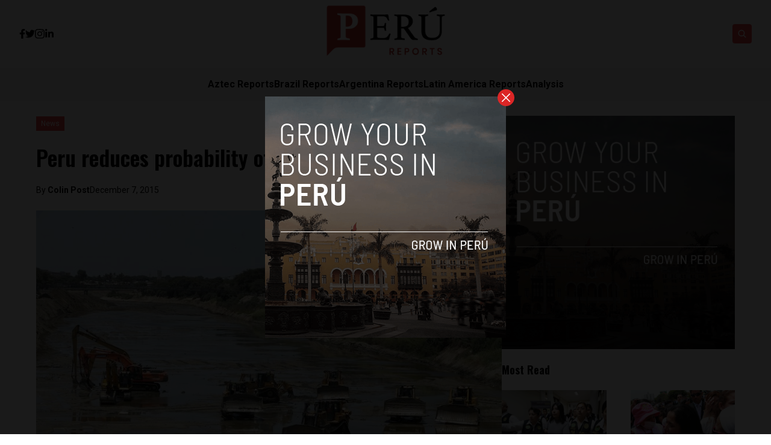

--- FILE ---
content_type: text/html; charset=UTF-8
request_url: http://ec2-34-214-86-224.us-west-2.compute.amazonaws.com/peru-reduces-probability-of-strong-el-nino-in-2016/2853/
body_size: 14178
content:


<!DOCTYPE html>
<html lang="en">
<head>
  <meta charset="UTF-8">
  <meta http-equiv="X-UA-Compatible" content="IE=edge">
  <meta name="viewport" content="width=device-width, initial-scale=1.0">
  <link rel="icon" type="image/png" href="http://ec2-34-214-86-224.us-west-2.compute.amazonaws.com/wp-content/themes/reports/assets/images/favicon.png">
  <link rel="stylesheet" href="http://ec2-34-214-86-224.us-west-2.compute.amazonaws.com/wp-content/themes/reports/assets/css/tailwindstyle.css">
  <!-- <script src="https://cdn.tailwindcss.com"></script> -->
  <link rel="preconnect" href="https://fonts.googleapis.com">
  <link rel="preconnect" href="https://fonts.gstatic.com" crossorigin>
  <link rel="stylesheet" href="http://ec2-34-214-86-224.us-west-2.compute.amazonaws.com/wp-content/themes/reports/assets/css/main.css">
  <title>Peru reduces probability of strong El Niño in 2016</title>
  
  <!-- Google Tag Manager -->

      <script>(function(w,d,s,l,i){w[l]=w[l]||[];w[l].push({'gtm.start':
    new Date().getTime(),event:'gtm.js'});var f=d.getElementsByTagName(s)[0],
    j=d.createElement(s),dl=l!='dataLayer'?'&l='+l:'';j.async=true;j.src=
    'https://www.googletagmanager.com/gtm.js?id='+i+dl;f.parentNode.insertBefore(j,f);
    })(window,document,'script','dataLayer','GTM-TMPQ887');</script>
    <!-- End Google Tag Manager -->

  <meta name='robots' content='index, follow, max-image-preview:large, max-snippet:-1, max-video-preview:-1' />

	<!-- This site is optimized with the Yoast SEO plugin v26.7 - https://yoast.com/wordpress/plugins/seo/ -->
	<meta name="description" content="Peru’s weather institute has reduced the probability of a strong or extraordinary El Niño climate phenomenon after the South American summer." />
	<link rel="canonical" href="https://www.perureports.com/peru-reduces-probability-of-strong-el-nino-in-2016/2853/" />
	<meta property="og:locale" content="en_US" />
	<meta property="og:type" content="article" />
	<meta property="og:title" content="Peru reduces probability of strong El Niño in 2016" />
	<meta property="og:description" content="Peru’s weather institute has reduced the probability of a strong or extraordinary El Niño climate phenomenon after the South American summer." />
	<meta property="og:url" content="https://www.perureports.com/peru-reduces-probability-of-strong-el-nino-in-2016/2853/" />
	<meta property="og:site_name" content="Perú Reports" />
	<meta property="article:published_time" content="2015-12-07T20:57:20+00:00" />
	<meta property="og:image" content="https://www.perureports.com/wp-content/uploads/2015/12/el-nino-peru.jpg" />
	<meta property="og:image:width" content="800" />
	<meta property="og:image:height" content="539" />
	<meta property="og:image:type" content="image/jpeg" />
	<meta name="author" content="Colin Post" />
	<meta name="twitter:card" content="summary_large_image" />
	<meta name="twitter:label1" content="Written by" />
	<meta name="twitter:data1" content="Colin Post" />
	<meta name="twitter:label2" content="Est. reading time" />
	<meta name="twitter:data2" content="1 minute" />
	<script type="application/ld+json" class="yoast-schema-graph">{"@context":"https://schema.org","@graph":[{"@type":"Article","@id":"https://www.perureports.com/peru-reduces-probability-of-strong-el-nino-in-2016/2853/#article","isPartOf":{"@id":"https://www.perureports.com/peru-reduces-probability-of-strong-el-nino-in-2016/2853/"},"author":{"name":"Colin Post","@id":"https://perureports.com/#/schema/person/9a5eba2e35ec4cb41fda8144b5e6b287"},"headline":"Peru reduces probability of strong El Niño in 2016","datePublished":"2015-12-07T20:57:20+00:00","mainEntityOfPage":{"@id":"https://www.perureports.com/peru-reduces-probability-of-strong-el-nino-in-2016/2853/"},"wordCount":304,"commentCount":0,"image":{"@id":"https://www.perureports.com/peru-reduces-probability-of-strong-el-nino-in-2016/2853/#primaryimage"},"thumbnailUrl":"http://ec2-34-214-86-224.us-west-2.compute.amazonaws.com/wp-content/uploads/2015/12/el-nino-peru.jpg","keywords":["El Niño","GDP","National Meteorology and Hydrology Service of Peru (SENAMHI)","Piura","Tumbes","weather"],"articleSection":["News"],"inLanguage":"en-US","potentialAction":[{"@type":"CommentAction","name":"Comment","target":["https://www.perureports.com/peru-reduces-probability-of-strong-el-nino-in-2016/2853/#respond"]}]},{"@type":"WebPage","@id":"https://www.perureports.com/peru-reduces-probability-of-strong-el-nino-in-2016/2853/","url":"https://www.perureports.com/peru-reduces-probability-of-strong-el-nino-in-2016/2853/","name":"Peru reduces probability of strong El Niño in 2016","isPartOf":{"@id":"https://perureports.com/#website"},"primaryImageOfPage":{"@id":"https://www.perureports.com/peru-reduces-probability-of-strong-el-nino-in-2016/2853/#primaryimage"},"image":{"@id":"https://www.perureports.com/peru-reduces-probability-of-strong-el-nino-in-2016/2853/#primaryimage"},"thumbnailUrl":"http://ec2-34-214-86-224.us-west-2.compute.amazonaws.com/wp-content/uploads/2015/12/el-nino-peru.jpg","datePublished":"2015-12-07T20:57:20+00:00","author":{"@id":"https://perureports.com/#/schema/person/9a5eba2e35ec4cb41fda8144b5e6b287"},"description":"Peru’s weather institute has reduced the probability of a strong or extraordinary El Niño climate phenomenon after the South American summer.","breadcrumb":{"@id":"https://www.perureports.com/peru-reduces-probability-of-strong-el-nino-in-2016/2853/#breadcrumb"},"inLanguage":"en-US","potentialAction":[{"@type":"ReadAction","target":["https://www.perureports.com/peru-reduces-probability-of-strong-el-nino-in-2016/2853/"]}]},{"@type":"ImageObject","inLanguage":"en-US","@id":"https://www.perureports.com/peru-reduces-probability-of-strong-el-nino-in-2016/2853/#primaryimage","url":"http://ec2-34-214-86-224.us-west-2.compute.amazonaws.com/wp-content/uploads/2015/12/el-nino-peru.jpg","contentUrl":"http://ec2-34-214-86-224.us-west-2.compute.amazonaws.com/wp-content/uploads/2015/12/el-nino-peru.jpg","width":800,"height":539,"caption":"Photo credit: Andina / Melina Mejia"},{"@type":"BreadcrumbList","@id":"https://www.perureports.com/peru-reduces-probability-of-strong-el-nino-in-2016/2853/#breadcrumb","itemListElement":[{"@type":"ListItem","position":1,"name":"Home","item":"https://perureports.com/"},{"@type":"ListItem","position":2,"name":"Blog","item":"https://perureports.com/blog/"},{"@type":"ListItem","position":3,"name":"Peru reduces probability of strong El Niño in 2016"}]},{"@type":"WebSite","@id":"https://perureports.com/#website","url":"https://perureports.com/","name":"Perú Reports","description":"The largest English news publication in Peru.","potentialAction":[{"@type":"SearchAction","target":{"@type":"EntryPoint","urlTemplate":"https://perureports.com/?s={search_term_string}"},"query-input":{"@type":"PropertyValueSpecification","valueRequired":true,"valueName":"search_term_string"}}],"inLanguage":"en-US"},{"@type":"Person","@id":"https://perureports.com/#/schema/person/9a5eba2e35ec4cb41fda8144b5e6b287","name":"Colin Post","image":{"@type":"ImageObject","inLanguage":"en-US","@id":"https://perureports.com/#/schema/person/image/","url":"https://secure.gravatar.com/avatar/aa7ed68c804d123e2e7d89a650131e4da8b2498c3fb14265fe663f85ec1363fe?s=96&d=blank&r=g","contentUrl":"https://secure.gravatar.com/avatar/aa7ed68c804d123e2e7d89a650131e4da8b2498c3fb14265fe663f85ec1363fe?s=96&d=blank&r=g","caption":"Colin Post"},"url":"http://ec2-34-214-86-224.us-west-2.compute.amazonaws.com/author/colin-post/"}]}</script>
	<!-- / Yoast SEO plugin. -->


<link rel="amphtml" href="http://ec2-34-214-86-224.us-west-2.compute.amazonaws.com/peru-reduces-probability-of-strong-el-nino-in-2016/2853/amp/" /><meta name="generator" content="AMP for WP 1.1.10"/><link rel='dns-prefetch' href='//www.googletagmanager.com' />
<link rel="alternate" type="application/rss+xml" title="Perú Reports &raquo; Peru reduces probability of strong El Niño in 2016 Comments Feed" href="http://ec2-34-214-86-224.us-west-2.compute.amazonaws.com/peru-reduces-probability-of-strong-el-nino-in-2016/2853/feed/" />
<link rel="alternate" title="oEmbed (JSON)" type="application/json+oembed" href="http://ec2-34-214-86-224.us-west-2.compute.amazonaws.com/wp-json/oembed/1.0/embed?url=http%3A%2F%2Fec2-34-214-86-224.us-west-2.compute.amazonaws.com%2Fperu-reduces-probability-of-strong-el-nino-in-2016%2F2853%2F" />
<link rel="alternate" title="oEmbed (XML)" type="text/xml+oembed" href="http://ec2-34-214-86-224.us-west-2.compute.amazonaws.com/wp-json/oembed/1.0/embed?url=http%3A%2F%2Fec2-34-214-86-224.us-west-2.compute.amazonaws.com%2Fperu-reduces-probability-of-strong-el-nino-in-2016%2F2853%2F&#038;format=xml" />
<style id='wp-img-auto-sizes-contain-inline-css' type='text/css'>
img:is([sizes=auto i],[sizes^="auto," i]){contain-intrinsic-size:3000px 1500px}
/*# sourceURL=wp-img-auto-sizes-contain-inline-css */
</style>
<style id='wp-emoji-styles-inline-css' type='text/css'>

	img.wp-smiley, img.emoji {
		display: inline !important;
		border: none !important;
		box-shadow: none !important;
		height: 1em !important;
		width: 1em !important;
		margin: 0 0.07em !important;
		vertical-align: -0.1em !important;
		background: none !important;
		padding: 0 !important;
	}
/*# sourceURL=wp-emoji-styles-inline-css */
</style>
<style id='wp-block-library-inline-css' type='text/css'>
:root{--wp-block-synced-color:#7a00df;--wp-block-synced-color--rgb:122,0,223;--wp-bound-block-color:var(--wp-block-synced-color);--wp-editor-canvas-background:#ddd;--wp-admin-theme-color:#007cba;--wp-admin-theme-color--rgb:0,124,186;--wp-admin-theme-color-darker-10:#006ba1;--wp-admin-theme-color-darker-10--rgb:0,107,160.5;--wp-admin-theme-color-darker-20:#005a87;--wp-admin-theme-color-darker-20--rgb:0,90,135;--wp-admin-border-width-focus:2px}@media (min-resolution:192dpi){:root{--wp-admin-border-width-focus:1.5px}}.wp-element-button{cursor:pointer}:root .has-very-light-gray-background-color{background-color:#eee}:root .has-very-dark-gray-background-color{background-color:#313131}:root .has-very-light-gray-color{color:#eee}:root .has-very-dark-gray-color{color:#313131}:root .has-vivid-green-cyan-to-vivid-cyan-blue-gradient-background{background:linear-gradient(135deg,#00d084,#0693e3)}:root .has-purple-crush-gradient-background{background:linear-gradient(135deg,#34e2e4,#4721fb 50%,#ab1dfe)}:root .has-hazy-dawn-gradient-background{background:linear-gradient(135deg,#faaca8,#dad0ec)}:root .has-subdued-olive-gradient-background{background:linear-gradient(135deg,#fafae1,#67a671)}:root .has-atomic-cream-gradient-background{background:linear-gradient(135deg,#fdd79a,#004a59)}:root .has-nightshade-gradient-background{background:linear-gradient(135deg,#330968,#31cdcf)}:root .has-midnight-gradient-background{background:linear-gradient(135deg,#020381,#2874fc)}:root{--wp--preset--font-size--normal:16px;--wp--preset--font-size--huge:42px}.has-regular-font-size{font-size:1em}.has-larger-font-size{font-size:2.625em}.has-normal-font-size{font-size:var(--wp--preset--font-size--normal)}.has-huge-font-size{font-size:var(--wp--preset--font-size--huge)}.has-text-align-center{text-align:center}.has-text-align-left{text-align:left}.has-text-align-right{text-align:right}.has-fit-text{white-space:nowrap!important}#end-resizable-editor-section{display:none}.aligncenter{clear:both}.items-justified-left{justify-content:flex-start}.items-justified-center{justify-content:center}.items-justified-right{justify-content:flex-end}.items-justified-space-between{justify-content:space-between}.screen-reader-text{border:0;clip-path:inset(50%);height:1px;margin:-1px;overflow:hidden;padding:0;position:absolute;width:1px;word-wrap:normal!important}.screen-reader-text:focus{background-color:#ddd;clip-path:none;color:#444;display:block;font-size:1em;height:auto;left:5px;line-height:normal;padding:15px 23px 14px;text-decoration:none;top:5px;width:auto;z-index:100000}html :where(.has-border-color){border-style:solid}html :where([style*=border-top-color]){border-top-style:solid}html :where([style*=border-right-color]){border-right-style:solid}html :where([style*=border-bottom-color]){border-bottom-style:solid}html :where([style*=border-left-color]){border-left-style:solid}html :where([style*=border-width]){border-style:solid}html :where([style*=border-top-width]){border-top-style:solid}html :where([style*=border-right-width]){border-right-style:solid}html :where([style*=border-bottom-width]){border-bottom-style:solid}html :where([style*=border-left-width]){border-left-style:solid}html :where(img[class*=wp-image-]){height:auto;max-width:100%}:where(figure){margin:0 0 1em}html :where(.is-position-sticky){--wp-admin--admin-bar--position-offset:var(--wp-admin--admin-bar--height,0px)}@media screen and (max-width:600px){html :where(.is-position-sticky){--wp-admin--admin-bar--position-offset:0px}}

/*# sourceURL=wp-block-library-inline-css */
</style>
<style id='classic-theme-styles-inline-css' type='text/css'>
/*! This file is auto-generated */
.wp-block-button__link{color:#fff;background-color:#32373c;border-radius:9999px;box-shadow:none;text-decoration:none;padding:calc(.667em + 2px) calc(1.333em + 2px);font-size:1.125em}.wp-block-file__button{background:#32373c;color:#fff;text-decoration:none}
/*# sourceURL=/wp-includes/css/classic-themes.min.css */
</style>

<!-- Google tag (gtag.js) snippet added by Site Kit -->
<!-- Google Analytics snippet added by Site Kit -->
<script type="text/javascript" src="https://www.googletagmanager.com/gtag/js?id=GT-KTRXLPV" id="google_gtagjs-js" async></script>
<script type="text/javascript" id="google_gtagjs-js-after">
/* <![CDATA[ */
window.dataLayer = window.dataLayer || [];function gtag(){dataLayer.push(arguments);}
gtag("set","linker",{"domains":["ec2-34-214-86-224.us-west-2.compute.amazonaws.com"]});
gtag("js", new Date());
gtag("set", "developer_id.dZTNiMT", true);
gtag("config", "GT-KTRXLPV");
//# sourceURL=google_gtagjs-js-after
/* ]]> */
</script>
<link rel="https://api.w.org/" href="http://ec2-34-214-86-224.us-west-2.compute.amazonaws.com/wp-json/" /><link rel="alternate" title="JSON" type="application/json" href="http://ec2-34-214-86-224.us-west-2.compute.amazonaws.com/wp-json/wp/v2/posts/2853" /><link rel="EditURI" type="application/rsd+xml" title="RSD" href="http://ec2-34-214-86-224.us-west-2.compute.amazonaws.com/xmlrpc.php?rsd" />
<meta name="generator" content="WordPress 6.9" />
<link rel='shortlink' href='http://ec2-34-214-86-224.us-west-2.compute.amazonaws.com/?p=2853' />
<meta name="generator" content="Site Kit by Google 1.168.0" /><link rel="icon" href="http://ec2-34-214-86-224.us-west-2.compute.amazonaws.com/wp-content/uploads/2022/05/cropped-image-1-32x32.png" sizes="32x32" />
<link rel="icon" href="http://ec2-34-214-86-224.us-west-2.compute.amazonaws.com/wp-content/uploads/2022/05/cropped-image-1-192x192.png" sizes="192x192" />
<link rel="apple-touch-icon" href="http://ec2-34-214-86-224.us-west-2.compute.amazonaws.com/wp-content/uploads/2022/05/cropped-image-1-180x180.png" />
<meta name="msapplication-TileImage" content="http://ec2-34-214-86-224.us-west-2.compute.amazonaws.com/wp-content/uploads/2022/05/cropped-image-1-270x270.png" />
</head>
<body>

  <!-- Google Tag Manager (noscript) -->
  <noscript><iframe src="https://www.googletagmanager.com/ns.html?id=GTM-TMPQ887" height="0" width="0" style="display:none;visibility:hidden"></iframe></noscript>
  <!-- End Google Tag Manager (noscript) -->


  
  <div id="modal" class="fixed z-[100] inset-0 overflow-y-auto w-full h-full hidden">
    <div class="flex items-center justify-center min-h-screen">
      <div class="fixed inset-0 bg-black opacity-90 z-[110]"></div>

      <div class="max-[767px]:w-[240px] rounded-lg max-w-md mx-auto z-[115] relative" onclick="closeModal()">
        <button class="w-7 h-7 rounded-full duration-150 hover:scale-105 bg-red-600 absolute -top-3 -right-3.5 text-white hover:text-gray-800">
          <div class="flex w-full h-full items-center justify-center">
            <img src="http://ec2-34-214-86-224.us-west-2.compute.amazonaws.com/wp-content/themes/reports/assets/images/icon-close-white.svg" alt="icon close modal">
          </div>
        </button>

        <div class="text-center">
          <a href="https://perureports.com/grow-your-startup-in-peru/" class="block [&_img]:w-full">
            <img src="http://ec2-34-214-86-224.us-west-2.compute.amazonaws.com/wp-content/uploads/2023/04/per.png" alt="">
          </a>
        </div>
      </div>
    </div>
  </div>

<div class="onScrollDown hjs fixed  top-0 left-0 w-full z-50">
  <div class="header">
    <div class="topbar bg-white py-2 transition-all duration-300 relative">

      <div class="lg:w-[95%] 2xl:w-[1440px] m-auto px-4 lg:px-0">
        <div class="w-full flex justify-between items-center gap-2">

          <div class="w-2/5 hidden lg:block">
                        <div class="w-full flex items-center gap-6">
                              <a href="https://www.facebook.com/PeruReports" target="_blank" class="transition-all hover:text-red-500">
                  <svg xmlns="http://www.w3.org/2000/svg" viewBox="0 0 320 512" class="w-2.5 ">
                    <path class="transition-all duration-100" fill="currentColor" d="M279.14 288l14.22-92.66h-88.91v-60.13c0-25.35 12.42-50.06 52.24-50.06h40.42V6.26S260.43 0 225.36 0c-73.22 0-121.08 44.38-121.08 124.72v70.62H22.89V288h81.39v224h100.17V288z"/>
                  </svg>
                </a>
              
                              <a href="https://twitter.com/reportsperu" target="_blank" class="transition-all hover:text-red-500">
                  <svg xmlns="http://www.w3.org/2000/svg" viewBox="0 0 512 512" class="w-4"><path class="transition-all duration-100" fill="currentColor" d="M459.37 151.716c.325 4.548.325 9.097.325 13.645 0 138.72-105.583 298.558-298.558 298.558-59.452 0-114.68-17.219-161.137-47.106 8.447.974 16.568 1.299 25.34 1.299 49.055 0 94.213-16.568 130.274-44.832-46.132-.975-84.792-31.188-98.112-72.772 6.498.974 12.995 1.624 19.818 1.624 9.421 0 18.843-1.3 27.614-3.573-48.081-9.747-84.143-51.98-84.143-102.985v-1.299c13.969 7.797 30.214 12.67 47.431 13.319-28.264-18.843-46.781-51.005-46.781-87.391 0-19.492 5.197-37.36 14.294-52.954 51.655 63.675 129.3 105.258 216.365 109.807-1.624-7.797-2.599-15.918-2.599-24.04 0-57.828 46.782-104.934 104.934-104.934 30.213 0 57.502 12.67 76.67 33.137 23.715-4.548 46.456-13.32 66.599-25.34-7.798 24.366-24.366 44.833-46.132 57.827 21.117-2.273 41.584-8.122 60.426-16.243-14.292 20.791-32.161 39.308-52.628 54.253z"/></svg>
                </a>
              
                              <a href="https://www.instagram.com/perureports/" target="_blank" class="transition-all hover:text-red-500">
                  <svg xmlns="http://www.w3.org/2000/svg" viewBox="0 0 448 512" class="w-4"><path class="transition-all duration-100" fill="currentColor" d="M224.1 141c-63.6 0-114.9 51.3-114.9 114.9s51.3 114.9 114.9 114.9S339 319.5 339 255.9 287.7 141 224.1 141zm0 189.6c-41.1 0-74.7-33.5-74.7-74.7s33.5-74.7 74.7-74.7 74.7 33.5 74.7 74.7-33.6 74.7-74.7 74.7zm146.4-194.3c0 14.9-12 26.8-26.8 26.8-14.9 0-26.8-12-26.8-26.8s12-26.8 26.8-26.8 26.8 12 26.8 26.8zm76.1 27.2c-1.7-35.9-9.9-67.7-36.2-93.9-26.2-26.2-58-34.4-93.9-36.2-37-2.1-147.9-2.1-184.9 0-35.8 1.7-67.6 9.9-93.9 36.1s-34.4 58-36.2 93.9c-2.1 37-2.1 147.9 0 184.9 1.7 35.9 9.9 67.7 36.2 93.9s58 34.4 93.9 36.2c37 2.1 147.9 2.1 184.9 0 35.9-1.7 67.7-9.9 93.9-36.2 26.2-26.2 34.4-58 36.2-93.9 2.1-37 2.1-147.8 0-184.8zM398.8 388c-7.8 19.6-22.9 34.7-42.6 42.6-29.5 11.7-99.5 9-132.1 9s-102.7 2.6-132.1-9c-19.6-7.8-34.7-22.9-42.6-42.6-11.7-29.5-9-99.5-9-132.1s-2.6-102.7 9-132.1c7.8-19.6 22.9-34.7 42.6-42.6 29.5-11.7 99.5-9 132.1-9s102.7-2.6 132.1 9c19.6 7.8 34.7 22.9 42.6 42.6 11.7 29.5 9 99.5 9 132.1s2.7 102.7-9 132.1z"></path></svg>
                </a>
                            
                              <a href="https://www.linkedin.com/company/peru-reports/about/" target="_blank" class="transition-all hover:text-red-500">
                  <svg xmlns="http://www.w3.org/2000/svg" viewBox="0 0 448 512" class="w-4 h-4"><path fill="currentColor" d="M100.28 448H7.4V148.9h92.88zM53.79 108.1C24.09 108.1 0 83.5 0 53.8a53.79 53.79 0 0 1 107.58 0c0 29.7-24.1 54.3-53.79 54.3zM447.9 448h-92.68V302.4c0-34.7-.7-79.2-48.29-79.2-48.29 0-55.69 37.7-55.69 76.7V448h-92.78V148.9h89.08v40.8h1.3c12.4-23.5 42.69-48.3 87.88-48.3 94 0 111.28 61.9 111.28 142.3V448z"></path></svg>
                </a>
              
                          </div>
          </div>

          
          <div class="w-2/5 lg:text-center">
                          <a href="http://ec2-34-214-86-224.us-west-2.compute.amazonaws.com" class="inline-block">
                <img class="w-[120px] lg:w-[200px] lg:m-auto logo transition-all duration-200" src="http://ec2-34-214-86-224.us-west-2.compute.amazonaws.com/wp-content/uploads/2023/01/peru-reports-logo.png" alt="">
              </a>
                      </div>

          <div class="w-2/5 flex items-center justify-end gap-2">
            <div class="relative">
              <div class="fixed w-[95%] left-0 max-[470px]:right-0 top-0 h-[4rem] m-auto min-[471px]:absolute min-[471px]:-left-[13rem] rounded min-[471px]:h-full bg-white border border-zinc-200 min-[471px]:w-[200px] searchModal z-30 transition-all">
                <div class="flex items-center w-full h-full">
                  <div class="w-full pl-2">
                      
                    <div class="flex items-center justify-center w-full h-full">
                      <div class="w-full px-2">
                        <form class="input-group relative flex w-full justify-end " action="http://ec2-34-214-86-224.us-west-2.compute.amazonaws.com" method="GET">
                          <input type="text" name="s" value="" class=" bg-transparent text-sm form-control relative flex-auto min-w-0 block pr-5 font-normal text-gray-70 border-none m-0 focus:outline-none" placeholder="Search">
                          
                          <button type="submit" class="btn font-medium text-xs focus:shadow-lg focus:outline-none flex items-center">
                            <img class="w-5 imgopensearch" src="http://ec2-34-214-86-224.us-west-2.compute.amazonaws.com/wp-content/themes/reports/assets/images/icon-search.svg" alt="reports search">
                          </button>
                        </form>
                      </div>

                      <div class="w-4 pr-2">
                        <button class="font-medium text-xl relative   min-[471px]:hidden" id="closeSearch" style="line-height:1;">x</button>
                      </div>
          
                    </div>
                  </div>
                </div>
              </div>

              <button class="rounded w-8 h-8 text-center bg-red-500 btn p-2 text-white hover:bg-red-800 transition-all duration-300 font-medium text-xs focus:shadow-lg focus:outline-none items-center openSearch" type="button"> 
                <img class="w-4 filter-white imgopensearch" src="http://ec2-34-214-86-224.us-west-2.compute.amazonaws.com/wp-content/themes/reports/assets/images/icon-search.svg" alt="reports search">
                <img class="w-8 filter-white hidden imgclosesearch" src="http://ec2-34-214-86-224.us-west-2.compute.amazonaws.com/wp-content/themes/reports/assets/images/icon-close.svg" alt="reports search">
              </button>
            </div>

            <div class="block lg:hidden">
              <div class="wrap-hamburger" id="hamburgerMobile">
                <span></span>
                <span></span>
                <span></span>
              </div>
            </div>
          </div>
        </div>
      </div>
    </div>

    <div class="menu bg-zinc-100">
      <div class="hidden lg:block mobileNav lg:w-[95%] 2xl:w-[1440px] m-auto px-4 lg:px-0">
        <nav class="text-center lg:flex lg:flex-wrap justify-center gap-x-7 nav">
            
              <div class="relative hasSubmenu">
                <div class="lg:flex items-center gap-2">
                  <a 
                    class="relative py-4 font-semibold transition-all hover:text-red-500"
                    href="https://aztecreports.com/" 
                    target=""
                  >
                    <span>Aztec Reports</span>
                  </a>
                                  </div>
                              </div>
              
              <div class="relative hasSubmenu">
                <div class="lg:flex items-center gap-2">
                  <a 
                    class="relative py-4 font-semibold transition-all hover:text-red-500"
                    href="https://brazilreports.com/" 
                    target=""
                  >
                    <span>Brazil Reports</span>
                  </a>
                                  </div>
                              </div>
              
              <div class="relative hasSubmenu">
                <div class="lg:flex items-center gap-2">
                  <a 
                    class="relative py-4 font-semibold transition-all hover:text-red-500"
                    href="https://argentinareports.com" 
                    target=""
                  >
                    <span>Argentina Reports</span>
                  </a>
                                  </div>
                              </div>
              
              <div class="relative hasSubmenu">
                <div class="lg:flex items-center gap-2">
                  <a 
                    class="relative py-4 font-semibold transition-all hover:text-red-500"
                    href="https://latinamericareports.com/" 
                    target=""
                  >
                    <span>Latin America Reports</span>
                  </a>
                                  </div>
                              </div>
              
              <div class="relative hasSubmenu">
                <div class="lg:flex items-center gap-2">
                  <a 
                    class="relative py-4 font-semibold transition-all hover:text-red-500"
                    href="http://ec2-34-214-86-224.us-west-2.compute.amazonaws.com/analysis/" 
                    target=""
                  >
                    <span>Analysis</span>
                  </a>
                                  </div>
                              </div>
                              </nav>

        <div class="block lg:hidden">
          <div class="w-full flex items-center justify-center gap-6 mt-6">

            
                          <a href="https://www.facebook.com/PeruReports" target="_blank">
                <svg xmlns="http://www.w3.org/2000/svg" viewBox="0 0 320 512" class="w-2.5 ">
                  <path class="transition-all duration-100" fill="currentColor" d="M279.14 288l14.22-92.66h-88.91v-60.13c0-25.35 12.42-50.06 52.24-50.06h40.42V6.26S260.43 0 225.36 0c-73.22 0-121.08 44.38-121.08 124.72v70.62H22.89V288h81.39v224h100.17V288z"/>
                </svg>
              </a>
            
                          <a href="https://twitter.com/reportsperu" target="_blank">
                <svg xmlns="http://www.w3.org/2000/svg" viewBox="0 0 512 512" class="w-4"><path fill="currentColor" d="M459.37 151.716c.325 4.548.325 9.097.325 13.645 0 138.72-105.583 298.558-298.558 298.558-59.452 0-114.68-17.219-161.137-47.106 8.447.974 16.568 1.299 25.34 1.299 49.055 0 94.213-16.568 130.274-44.832-46.132-.975-84.792-31.188-98.112-72.772 6.498.974 12.995 1.624 19.818 1.624 9.421 0 18.843-1.3 27.614-3.573-48.081-9.747-84.143-51.98-84.143-102.985v-1.299c13.969 7.797 30.214 12.67 47.431 13.319-28.264-18.843-46.781-51.005-46.781-87.391 0-19.492 5.197-37.36 14.294-52.954 51.655 63.675 129.3 105.258 216.365 109.807-1.624-7.797-2.599-15.918-2.599-24.04 0-57.828 46.782-104.934 104.934-104.934 30.213 0 57.502 12.67 76.67 33.137 23.715-4.548 46.456-13.32 66.599-25.34-7.798 24.366-24.366 44.833-46.132 57.827 21.117-2.273 41.584-8.122 60.426-16.243-14.292 20.791-32.161 39.308-52.628 54.253z"/></svg>
              </a>
            
                          <a href="https://www.instagram.com/perureports/" target="_blank">
                <svg xmlns="http://www.w3.org/2000/svg" viewBox="0 0 448 512" class="w-4"><path fill="currentColor" d="M224.1 141c-63.6 0-114.9 51.3-114.9 114.9s51.3 114.9 114.9 114.9S339 319.5 339 255.9 287.7 141 224.1 141zm0 189.6c-41.1 0-74.7-33.5-74.7-74.7s33.5-74.7 74.7-74.7 74.7 33.5 74.7 74.7-33.6 74.7-74.7 74.7zm146.4-194.3c0 14.9-12 26.8-26.8 26.8-14.9 0-26.8-12-26.8-26.8s12-26.8 26.8-26.8 26.8 12 26.8 26.8zm76.1 27.2c-1.7-35.9-9.9-67.7-36.2-93.9-26.2-26.2-58-34.4-93.9-36.2-37-2.1-147.9-2.1-184.9 0-35.8 1.7-67.6 9.9-93.9 36.1s-34.4 58-36.2 93.9c-2.1 37-2.1 147.9 0 184.9 1.7 35.9 9.9 67.7 36.2 93.9s58 34.4 93.9 36.2c37 2.1 147.9 2.1 184.9 0 35.9-1.7 67.7-9.9 93.9-36.2 26.2-26.2 34.4-58 36.2-93.9 2.1-37 2.1-147.8 0-184.8zM398.8 388c-7.8 19.6-22.9 34.7-42.6 42.6-29.5 11.7-99.5 9-132.1 9s-102.7 2.6-132.1-9c-19.6-7.8-34.7-22.9-42.6-42.6-11.7-29.5-9-99.5-9-132.1s-2.6-102.7 9-132.1c7.8-19.6 22.9-34.7 42.6-42.6 29.5-11.7 99.5-9 132.1-9s102.7-2.6 132.1 9c19.6 7.8 34.7 22.9 42.6 42.6 11.7 29.5 9 99.5 9 132.1s2.7 102.7-9 132.1z"></path></svg>
              </a>
                        
                          <a href="https://www.linkedin.com/company/peru-reports/about/" target="_blank">
                <svg xmlns="http://www.w3.org/2000/svg" viewBox="0 0 448 512" class="w-4 h-4"><path fill="currentColor" d="M100.28 448H7.4V148.9h92.88zM53.79 108.1C24.09 108.1 0 83.5 0 53.8a53.79 53.79 0 0 1 107.58 0c0 29.7-24.1 54.3-53.79 54.3zM447.9 448h-92.68V302.4c0-34.7-.7-79.2-48.29-79.2-48.29 0-55.69 37.7-55.69 76.7V448h-92.78V148.9h89.08v40.8h1.3c12.4-23.5 42.69-48.3 87.88-48.3 94 0 111.28 61.9 111.28 142.3V448z"></path></svg>
              </a>
            
                      </div>
        </div>
      </div>
    </div>
  </div>
</div>

<div class="pt-24 lg:pt-48"></div>


<main class="">
  <section class="max-[1150px]:px-5">
		<div class="container m-auto w-full min-[1200px]:w-[1160px]">
			<div class="min-[992px]:flex gap-8">
				<div class="w-full min-[992px]:w-2/3">
					<article class="article">

            <div class="mb-6">
                            <a href="http://ec2-34-214-86-224.us-west-2.compute.amazonaws.com/analysis/news/" class="relative z-20">
                <span class="px-2 py-1 bg-red-500 text-white text-xs z-20 inline-block" style="background-color:;">News</span>
              </a>
                          </div>

            <h1 class="mb-6 text-base lg:text-4xl font-semibold leading-snug font-oswald">Peru reduces probability of strong El Niño in 2016</h1>
            
                          <div class="flex items-center relative text-sm gap-2 mb-6">
                <span class="z-10 relative">By <a href="http://ec2-34-214-86-224.us-west-2.compute.amazonaws.com/author/colin-post/" class="article-author font-bold">Colin Post </a></span>
                <span class="block z-10 relative"> December 7, 2015 </span>
              </div>
            
            <div class="[&_img]:w-full relative mb-6">
              <div class="overflow-hidden h-full relative">
                <a href="http://ec2-34-214-86-224.us-west-2.compute.amazonaws.com/peru-reduces-probability-of-strong-el-nino-in-2016/2853/" class="block w-full h-full z-10 relative">
                  <img width="800" height="539" src="http://ec2-34-214-86-224.us-west-2.compute.amazonaws.com/wp-content/uploads/2015/12/el-nino-peru.jpg" class="attachment-full size-full wp-post-image" alt="" decoding="async" loading="lazy" srcset="http://ec2-34-214-86-224.us-west-2.compute.amazonaws.com/wp-content/uploads/2015/12/el-nino-peru.jpg 800w, http://ec2-34-214-86-224.us-west-2.compute.amazonaws.com/wp-content/uploads/2015/12/el-nino-peru-300x202.jpg 300w, http://ec2-34-214-86-224.us-west-2.compute.amazonaws.com/wp-content/uploads/2015/12/el-nino-peru-178x120.jpg 178w" sizes="auto, (max-width: 800px) 100vw, 800px" />                </a>
              </div>
            </div>

            <div class="px-5 mb-5">
              <div class="-ml-5 -mr-5 min-[768px]:flex gap-y-4 flex-wrap">
                <div class="hidden md:block min-[768px]:w-1/4 pr-10 text-center">

                  <div style="position:sticky; top: 3.5rem;">
                    <h4 class="font-normal text-sm text-zinc-400 w-full mb-2">SHARE ON</h4>
  
                    <div class="flex w-full justify-center gap-2 mb-8">
                      <a href="#"  class="w-8 h-8 rounded-sm bg-zinc-200" onclick="window.open('https://www.facebook.com/sharer/sharer.php?u=http://ec2-34-214-86-224.us-west-2.compute.amazonaws.com/peru-reduces-probability-of-strong-el-nino-in-2016/2853/','popup','width=600,height=600'); return false;">
  <div class="flex items-center justify-center w-full h-full text-red-700">
    <svg xmlns="http://www.w3.org/2000/svg" viewBox="0 0 320 512" class="w-2.5 ">
      <path class="transition-all duration-100" fill="currentColor" d="M279.14 288l14.22-92.66h-88.91v-60.13c0-25.35 12.42-50.06 52.24-50.06h40.42V6.26S260.43 0 225.36 0c-73.22 0-121.08 44.38-121.08 124.72v70.62H22.89V288h81.39v224h100.17V288z"/>
    </svg>
  </div>
</a>

<a href="#"  class="w-8 h-8 rounded-sm bg-zinc-200" onclick="window.open('https://twitter.com/share?url=http://ec2-34-214-86-224.us-west-2.compute.amazonaws.com/peru-reduces-probability-of-strong-el-nino-in-2016/2853/','popup','width=600,height=600'); return false;">
  <div class="flex items-center justify-center w-full h-full text-red-700">
    <svg xmlns="http://www.w3.org/2000/svg" viewBox="0 0 512 512" class="w-4"><path class="transition-all duration-100" fill="currentColor" d="M459.37 151.716c.325 4.548.325 9.097.325 13.645 0 138.72-105.583 298.558-298.558 298.558-59.452 0-114.68-17.219-161.137-47.106 8.447.974 16.568 1.299 25.34 1.299 49.055 0 94.213-16.568 130.274-44.832-46.132-.975-84.792-31.188-98.112-72.772 6.498.974 12.995 1.624 19.818 1.624 9.421 0 18.843-1.3 27.614-3.573-48.081-9.747-84.143-51.98-84.143-102.985v-1.299c13.969 7.797 30.214 12.67 47.431 13.319-28.264-18.843-46.781-51.005-46.781-87.391 0-19.492 5.197-37.36 14.294-52.954 51.655 63.675 129.3 105.258 216.365 109.807-1.624-7.797-2.599-15.918-2.599-24.04 0-57.828 46.782-104.934 104.934-104.934 30.213 0 57.502 12.67 76.67 33.137 23.715-4.548 46.456-13.32 66.599-25.34-7.798 24.366-24.366 44.833-46.132 57.827 21.117-2.273 41.584-8.122 60.426-16.243-14.292 20.791-32.161 39.308-52.628 54.253z"/></svg>
  </div>
</a>

<a href="#"  class="w-8 h-8 rounded-sm bg-zinc-200" onclick="window.open('https://www.linkedin.com/sharing/share-offsite/?url=http://ec2-34-214-86-224.us-west-2.compute.amazonaws.com/peru-reduces-probability-of-strong-el-nino-in-2016/2853/','popup','width=600,height=600'); return false;">
  <div class="flex items-center justify-center w-full h-full text-red-700">
    <svg xmlns="http://www.w3.org/2000/svg" viewBox="0 0 448 512" class="w-4 h-4"><path fill="currentColor" d="M100.28 448H7.4V148.9h92.88zM53.79 108.1C24.09 108.1 0 83.5 0 53.8a53.79 53.79 0 0 1 107.58 0c0 29.7-24.1 54.3-53.79 54.3zM447.9 448h-92.68V302.4c0-34.7-.7-79.2-48.29-79.2-48.29 0-55.69 37.7-55.69 76.7V448h-92.78V148.9h89.08v40.8h1.3c12.4-23.5 42.69-48.3 87.88-48.3 94 0 111.28 61.9 111.28 142.3V448z"/></svg>
  </div>
</a>                    </div>

                    <h4 class="font-normal text-sm text-zinc-400 w-full mb-2">READ NEXT</h4>

                                          <article>
                        <div class="w-full h-[100px] imgfit mb-3">
                          <a href="http://ec2-34-214-86-224.us-west-2.compute.amazonaws.com/perus-ex-first-lady-nadine-heredia-asks-brazil-court-to-deny-extradition-to-peru/10681/" class="block w-full h-full">
                            <img width="640" height="427" src="http://ec2-34-214-86-224.us-west-2.compute.amazonaws.com/wp-content/uploads/2025/11/B4CviFOCYAA8FgL.jpeg" class="attachment-large size-large wp-post-image" alt="" decoding="async" loading="lazy" srcset="http://ec2-34-214-86-224.us-west-2.compute.amazonaws.com/wp-content/uploads/2025/11/B4CviFOCYAA8FgL.jpeg 640w, http://ec2-34-214-86-224.us-west-2.compute.amazonaws.com/wp-content/uploads/2025/11/B4CviFOCYAA8FgL-300x200.jpeg 300w" sizes="auto, (max-width: 640px) 100vw, 640px" />                          </a>
                        </div>

                        <h2 class="font-bold text-sm mb-2 font-oswald">
                          <a href="http://ec2-34-214-86-224.us-west-2.compute.amazonaws.com/perus-ex-first-lady-nadine-heredia-asks-brazil-court-to-deny-extradition-to-peru/10681/">Peru’s ex first lady Nadine Heredia asks Brazil court to deny extradition to Peru</a>
                        </h2>
                        
                      </article>
                                                          </div>
                </div>

                
                <div class="w-full min-[768px]:w-3/4">
                  <div class="article-content opacity-90">
                    <p>Peru’s weather institute has reduced the probability of a strong or extraordinary El Niño climate phenomenon after the South American summer.</p>
<p>The SENAMHI weather institute’s ENFEN division tasked with monitoring El Niño released a statement saying that, while <a href="https://perureports.com/2015/11/20/latest-data-suggests-strongest-el-nino-ever-recorded/">sea surface temperatures in the central Pacific were warmer than in 1982 and 1997</a>, rainfall in the central and eastern Pacific did not reach the levels of those two extraordinary years. Furthermore, ENFEN stated westward winds were not strong enough to generate warm water currents.</p>
<p>ENFEN reduced its forecasted probabilities for “strong” and “extraordinary” El Niño events this summer to 35% and 5% respectively, down from their September predictions of 35% and 20%.</p>
<p>“For the central Pacific, global models continue to forecast El Niño to reach a strong magnitude through 2015 and then decline over the first months of 2016,” reads the statement. “Global models for the eastern Pacific mostly indicate that El Niño currently on the coast will maintain a strong magnitude until December. From January to March 2016, most models predict a moderate El Niño on the coast.”</p>
<p>The statement added that Peru’s northern states of Tumbes and Piura should see “very strong” rains in late December and January, and Peru’s entire northern coast should see “strong” rains in February and March.</p>
<p>Last week the Ancash and San Martin states saw the <a href="https://perureports.com/2015/12/03/first-el-nino-rains-strike-perus-jungle-northern-coast/">first heavy rains and flooding</a> attributed to this year’s El Niño.  Peru’s government has spent over $1.3 billion in projects to withstand anomaly weather conditions.</p>
<p>Economists have estimated that a strong El Niño could reduce <a href="https://perureports.com/gross-domestic-product-gdp/">GDP</a> growth in 2016 by <a href="https://perureports.com/2015/10/05/how-hard-will-el-nino-hit-perus-economy/">one to two percentage points</a>. The event in 1997 and 1998 cost Peru’s economy as much as $3.5 billion.</p>
<h3>Sources</h3>
<blockquote><p><a href="http://www.senamhi.gob.pe/load/file/02204SENA-50.pdf">COMUNICADO OFICIAL ENFEN N° 21- 2015</a> (SENAMHI)</p>
<p><a href="http://www.senamhi.gob.pe/load/file/02204SENA-45.pdf">COMUNICADO OFICIAL ENFEN N° 16-2015</a> (SENAMHI)</p></blockquote>
                  </div>
                </div>

                 <!-- end post while -->
              </div>
            </div>

            <div class="my-5">
              <div class="flex items-center justify-between">

                <div class="w-1/2">
                  <h4 class="font-normal text-sm text-zinc-400 w-full">SHARE ON</h4>
                </div>

                <div class="w-1/2 lg:text-right">
                  <div class="flex w-full items-center gap-2 justify-end">
                    <a href="#"  class="w-8 h-8 rounded-sm bg-zinc-200" onclick="window.open('https://www.facebook.com/sharer/sharer.php?u=http://ec2-34-214-86-224.us-west-2.compute.amazonaws.com/peru-reduces-probability-of-strong-el-nino-in-2016/2853/','popup','width=600,height=600'); return false;">
  <div class="flex items-center justify-center w-full h-full text-red-700">
    <svg xmlns="http://www.w3.org/2000/svg" viewBox="0 0 320 512" class="w-2.5 ">
      <path class="transition-all duration-100" fill="currentColor" d="M279.14 288l14.22-92.66h-88.91v-60.13c0-25.35 12.42-50.06 52.24-50.06h40.42V6.26S260.43 0 225.36 0c-73.22 0-121.08 44.38-121.08 124.72v70.62H22.89V288h81.39v224h100.17V288z"/>
    </svg>
  </div>
</a>

<a href="#"  class="w-8 h-8 rounded-sm bg-zinc-200" onclick="window.open('https://twitter.com/share?url=http://ec2-34-214-86-224.us-west-2.compute.amazonaws.com/peru-reduces-probability-of-strong-el-nino-in-2016/2853/','popup','width=600,height=600'); return false;">
  <div class="flex items-center justify-center w-full h-full text-red-700">
    <svg xmlns="http://www.w3.org/2000/svg" viewBox="0 0 512 512" class="w-4"><path class="transition-all duration-100" fill="currentColor" d="M459.37 151.716c.325 4.548.325 9.097.325 13.645 0 138.72-105.583 298.558-298.558 298.558-59.452 0-114.68-17.219-161.137-47.106 8.447.974 16.568 1.299 25.34 1.299 49.055 0 94.213-16.568 130.274-44.832-46.132-.975-84.792-31.188-98.112-72.772 6.498.974 12.995 1.624 19.818 1.624 9.421 0 18.843-1.3 27.614-3.573-48.081-9.747-84.143-51.98-84.143-102.985v-1.299c13.969 7.797 30.214 12.67 47.431 13.319-28.264-18.843-46.781-51.005-46.781-87.391 0-19.492 5.197-37.36 14.294-52.954 51.655 63.675 129.3 105.258 216.365 109.807-1.624-7.797-2.599-15.918-2.599-24.04 0-57.828 46.782-104.934 104.934-104.934 30.213 0 57.502 12.67 76.67 33.137 23.715-4.548 46.456-13.32 66.599-25.34-7.798 24.366-24.366 44.833-46.132 57.827 21.117-2.273 41.584-8.122 60.426-16.243-14.292 20.791-32.161 39.308-52.628 54.253z"/></svg>
  </div>
</a>

<a href="#"  class="w-8 h-8 rounded-sm bg-zinc-200" onclick="window.open('https://www.linkedin.com/sharing/share-offsite/?url=http://ec2-34-214-86-224.us-west-2.compute.amazonaws.com/peru-reduces-probability-of-strong-el-nino-in-2016/2853/','popup','width=600,height=600'); return false;">
  <div class="flex items-center justify-center w-full h-full text-red-700">
    <svg xmlns="http://www.w3.org/2000/svg" viewBox="0 0 448 512" class="w-4 h-4"><path fill="currentColor" d="M100.28 448H7.4V148.9h92.88zM53.79 108.1C24.09 108.1 0 83.5 0 53.8a53.79 53.79 0 0 1 107.58 0c0 29.7-24.1 54.3-53.79 54.3zM447.9 448h-92.68V302.4c0-34.7-.7-79.2-48.29-79.2-48.29 0-55.69 37.7-55.69 76.7V448h-92.78V148.9h89.08v40.8h1.3c12.4-23.5 42.69-48.3 87.88-48.3 94 0 111.28 61.9 111.28 142.3V448z"/></svg>
  </div>
</a>                  </div>
                </div>
              </div>
            </div>

            <div class="max-[500px]:text-center min-[500px]:flex items-center gap-5 mb-10 p-6 bg-zinc-100 rounded">
              <div>
                <a href="http://ec2-34-214-86-224.us-west-2.compute.amazonaws.com/author/colin-post/">
                  <div class="rounded-full w-20 h-20 imgfit imgfitRoundedFull m-auto">
                    <img alt='' src='https://secure.gravatar.com/avatar/aa7ed68c804d123e2e7d89a650131e4da8b2498c3fb14265fe663f85ec1363fe?s=80&#038;d=blank&#038;r=g' srcset='https://secure.gravatar.com/avatar/aa7ed68c804d123e2e7d89a650131e4da8b2498c3fb14265fe663f85ec1363fe?s=160&#038;d=blank&#038;r=g 2x' class='avatar avatar-80 photo' height='80' width='80' loading='lazy' decoding='async'/>                  </div>
                </a>
              </div>
    
              <h4 class="font-medium">
                <a href="http://ec2-34-214-86-224.us-west-2.compute.amazonaws.com/author/colin-post/">
                  <p class="mb-2">Colin Post</p>
                  <p class="text-sm font-normal"></p>
                </a>
              </h4>
            </div>
            
            <div class="w-full lg:mt-0">
              <h3 class="text-2xl font-bold uppercase mb-10">You Might Also Enjoy</h3>

              <div class="grid xl:grid-cols-3 gap-6">
                                    <article class="mb-6 pb-6 border-b border-zinc-300">
                      <div class="h-[210px] relative mb-3 imgfit">
                        <a href="http://ec2-34-214-86-224.us-west-2.compute.amazonaws.com/president-vizcarra-admits-to-mistake-of-meeting-secretly-with-keiko-fujimori/8380/" class="block w-full h-full">
                          <img width="932" height="620" src="http://ec2-34-214-86-224.us-west-2.compute.amazonaws.com/wp-content/uploads/2018/03/Screen-Shot-2018-03-23-at-1.19.01-PM.png" class="attachment-large size-large wp-post-image" alt="martin vizcarra" decoding="async" loading="lazy" srcset="http://ec2-34-214-86-224.us-west-2.compute.amazonaws.com/wp-content/uploads/2018/03/Screen-Shot-2018-03-23-at-1.19.01-PM.png 932w, http://ec2-34-214-86-224.us-west-2.compute.amazonaws.com/wp-content/uploads/2018/03/Screen-Shot-2018-03-23-at-1.19.01-PM-300x200.png 300w, http://ec2-34-214-86-224.us-west-2.compute.amazonaws.com/wp-content/uploads/2018/03/Screen-Shot-2018-03-23-at-1.19.01-PM-768x511.png 768w, http://ec2-34-214-86-224.us-west-2.compute.amazonaws.com/wp-content/uploads/2018/03/Screen-Shot-2018-03-23-at-1.19.01-PM-180x120.png 180w" sizes="auto, (max-width: 932px) 100vw, 932px" />                          <div class="absolute top-0 left-0 w-full h-full bg-gradient-to-t from-black to-transparent opacity-30"></div>
                        </a>
            
                                                  <h4 class="absolute bottom-2 left-2">
                            <a href="http://ec2-34-214-86-224.us-west-2.compute.amazonaws.com/analysis/" class="px-2 py-1 bg-red-500 text-white text-xs z-20 block">Analysis</a>
                          </h4>
                                    
                      </div>
            
                      <h2 class="font-bold text-lg mb-3 font-oswald">
                        <a href="http://ec2-34-214-86-224.us-west-2.compute.amazonaws.com/president-vizcarra-admits-to-mistake-of-meeting-secretly-with-keiko-fujimori/8380/">
                          President Vizcarra admits to &#8220;mistake&#8221; of meeting secretly with Keiko Fujimori                        </a>
                      </h2>
            
            
                      <div class="text-xs">
                        By <a href="http://ec2-34-214-86-224.us-west-2.compute.amazonaws.com/author/michael-krumholtz/" class="font-bold">Michael Krumholtz - </a> August 27, 2018                      </div>
                    </article>
                                    <article class="mb-6 pb-6 border-b border-zinc-300">
                      <div class="h-[210px] relative mb-3 imgfit">
                        <a href="http://ec2-34-214-86-224.us-west-2.compute.amazonaws.com/trump-cancels-summit-americas/7281/" class="block w-full h-full">
                          <img width="1024" height="512" src="http://ec2-34-214-86-224.us-west-2.compute.amazonaws.com/wp-content/uploads/2018/04/trump2-1024x512.jpg" class="attachment-large size-large wp-post-image" alt="donald trump summit of americas" decoding="async" loading="lazy" srcset="http://ec2-34-214-86-224.us-west-2.compute.amazonaws.com/wp-content/uploads/2018/04/trump2-1024x512.jpg 1024w, http://ec2-34-214-86-224.us-west-2.compute.amazonaws.com/wp-content/uploads/2018/04/trump2-300x150.jpg 300w, http://ec2-34-214-86-224.us-west-2.compute.amazonaws.com/wp-content/uploads/2018/04/trump2-768x384.jpg 768w, http://ec2-34-214-86-224.us-west-2.compute.amazonaws.com/wp-content/uploads/2018/04/trump2-240x120.jpg 240w, http://ec2-34-214-86-224.us-west-2.compute.amazonaws.com/wp-content/uploads/2018/04/trump2.jpg 2048w" sizes="auto, (max-width: 1024px) 100vw, 1024px" />                          <div class="absolute top-0 left-0 w-full h-full bg-gradient-to-t from-black to-transparent opacity-30"></div>
                        </a>
            
                                                  <h4 class="absolute bottom-2 left-2">
                            <a href="http://ec2-34-214-86-224.us-west-2.compute.amazonaws.com/analysis/" class="px-2 py-1 bg-red-500 text-white text-xs z-20 block">Analysis</a>
                          </h4>
                                    
                      </div>
            
                      <h2 class="font-bold text-lg mb-3 font-oswald">
                        <a href="http://ec2-34-214-86-224.us-west-2.compute.amazonaws.com/trump-cancels-summit-americas/7281/">
                          Donald Trump will not attend the Summit of the Americas                        </a>
                      </h2>
            
            
                      <div class="text-xs">
                        By <a href="http://ec2-34-214-86-224.us-west-2.compute.amazonaws.com/author/frances-jenner/" class="font-bold">Frances Jenner - </a> April 10, 2018                      </div>
                    </article>
                                    <article class="mb-6 pb-6 border-b border-zinc-300">
                      <div class="h-[210px] relative mb-3 imgfit">
                        <a href="http://ec2-34-214-86-224.us-west-2.compute.amazonaws.com/authorities-capture-5-suspects-in-connection-with-bombing-of-public-ministry-office-in-northern-peru/10524/" class="block w-full h-full">
                          <img width="1024" height="683" src="http://ec2-34-214-86-224.us-west-2.compute.amazonaws.com/wp-content/uploads/2025/01/MinisterioPublico_240125-1024x683.jpg" class="attachment-large size-large wp-post-image" alt="" decoding="async" loading="lazy" srcset="http://ec2-34-214-86-224.us-west-2.compute.amazonaws.com/wp-content/uploads/2025/01/MinisterioPublico_240125-1024x683.jpg 1024w, http://ec2-34-214-86-224.us-west-2.compute.amazonaws.com/wp-content/uploads/2025/01/MinisterioPublico_240125-300x200.jpg 300w, http://ec2-34-214-86-224.us-west-2.compute.amazonaws.com/wp-content/uploads/2025/01/MinisterioPublico_240125-768x512.jpg 768w, http://ec2-34-214-86-224.us-west-2.compute.amazonaws.com/wp-content/uploads/2025/01/MinisterioPublico_240125-1536x1024.jpg 1536w, http://ec2-34-214-86-224.us-west-2.compute.amazonaws.com/wp-content/uploads/2025/01/MinisterioPublico_240125.jpg 1800w" sizes="auto, (max-width: 1024px) 100vw, 1024px" />                          <div class="absolute top-0 left-0 w-full h-full bg-gradient-to-t from-black to-transparent opacity-30"></div>
                        </a>
            
                                                  <h4 class="absolute bottom-2 left-2">
                            <a href="http://ec2-34-214-86-224.us-west-2.compute.amazonaws.com/analysis/news/" class="px-2 py-1 bg-red-500 text-white text-xs z-20 block">News</a>
                          </h4>
                                    
                      </div>
            
                      <h2 class="font-bold text-lg mb-3 font-oswald">
                        <a href="http://ec2-34-214-86-224.us-west-2.compute.amazonaws.com/authorities-capture-5-suspects-in-connection-with-bombing-of-public-ministry-office-in-northern-peru/10524/">
                          Authorities capture 5 suspects in connection with bombing of Public Ministry office in northern Peru                        </a>
                      </h2>
            
            
                      <div class="text-xs">
                        By <a href="http://ec2-34-214-86-224.us-west-2.compute.amazonaws.com/author/diego-lopez-marina/" class="font-bold">Diego Lopez Marina - </a> January 24, 2025                      </div>
                    </article>
                              </div>
            </div>
          </article>
				</div>

				<div class="w-full min-[992px]:w-1/3 max-[991px]:mt-10">
          <div style="position:sticky; top: 3.5rem;">
						
<div class="">

  
  <a href="https://perureports.com/grow-your-startup-in-peru/" class="mb-5 block [&_img]:w-full">
    <img src="http://ec2-34-214-86-224.us-west-2.compute.amazonaws.com/wp-content/uploads/2023/04/per.png" alt="">
  </a>

  <!-- posts -->
  <div class="sidebar">
    <h3 class="text-lg font-bold mb-5 font-oswald">Most Read</h3>

    <div class="mb-10">
      <div class="-ml-5 -mr-5 min-[481px]:flex flex-wrap">
                  <article class="w-full min-[481px]:w-1/2">
            <div class="px-5">
              <div class="h-[150px] relative mb-3 imgfit">
                <a href="http://ec2-34-214-86-224.us-west-2.compute.amazonaws.com/peru-breaks-diplomatic-relations-with-mexico-after-asylum-granted-to-betssy-chavez/10675/" class="block w-full h-full">
                  <img width="1024" height="683" src="http://ec2-34-214-86-224.us-west-2.compute.amazonaws.com/wp-content/uploads/2025/11/BetssyChavez_051125-1024x683.jpg" class="attachment-large size-large wp-post-image" alt="" decoding="async" loading="lazy" srcset="http://ec2-34-214-86-224.us-west-2.compute.amazonaws.com/wp-content/uploads/2025/11/BetssyChavez_051125-1024x683.jpg 1024w, http://ec2-34-214-86-224.us-west-2.compute.amazonaws.com/wp-content/uploads/2025/11/BetssyChavez_051125-300x200.jpg 300w, http://ec2-34-214-86-224.us-west-2.compute.amazonaws.com/wp-content/uploads/2025/11/BetssyChavez_051125-768x512.jpg 768w, http://ec2-34-214-86-224.us-west-2.compute.amazonaws.com/wp-content/uploads/2025/11/BetssyChavez_051125-1536x1024.jpg 1536w, http://ec2-34-214-86-224.us-west-2.compute.amazonaws.com/wp-content/uploads/2025/11/BetssyChavez_051125.jpg 1800w" sizes="auto, (max-width: 1024px) 100vw, 1024px" />                  <div class="absolute top-0 left-0 w-full h-full bg-gradient-to-t from-black to-transparent opacity-30"></div>
                </a>
              </div>
      
              <h2 class="font-bold text-sm mb-3 font-oswald">
                <a href="http://ec2-34-214-86-224.us-west-2.compute.amazonaws.com/peru-breaks-diplomatic-relations-with-mexico-after-asylum-granted-to-betssy-chavez/10675/">
                  Peru breaks diplomatic relations with Mexico after asylum granted to Betssy Chávez                </a>
              </h2>
            </div>
          </article>
                  <article class="w-full min-[481px]:w-1/2">
            <div class="px-5">
              <div class="h-[150px] relative mb-3 imgfit">
                <a href="http://ec2-34-214-86-224.us-west-2.compute.amazonaws.com/perus-ex-first-lady-nadine-heredia-asks-brazil-court-to-deny-extradition-to-peru/10681/" class="block w-full h-full">
                  <img width="640" height="427" src="http://ec2-34-214-86-224.us-west-2.compute.amazonaws.com/wp-content/uploads/2025/11/B4CviFOCYAA8FgL.jpeg" class="attachment-large size-large wp-post-image" alt="" decoding="async" loading="lazy" srcset="http://ec2-34-214-86-224.us-west-2.compute.amazonaws.com/wp-content/uploads/2025/11/B4CviFOCYAA8FgL.jpeg 640w, http://ec2-34-214-86-224.us-west-2.compute.amazonaws.com/wp-content/uploads/2025/11/B4CviFOCYAA8FgL-300x200.jpeg 300w" sizes="auto, (max-width: 640px) 100vw, 640px" />                  <div class="absolute top-0 left-0 w-full h-full bg-gradient-to-t from-black to-transparent opacity-30"></div>
                </a>
              </div>
      
              <h2 class="font-bold text-sm mb-3 font-oswald">
                <a href="http://ec2-34-214-86-224.us-west-2.compute.amazonaws.com/perus-ex-first-lady-nadine-heredia-asks-brazil-court-to-deny-extradition-to-peru/10681/">
                  Peru’s ex first lady Nadine Heredia asks Brazil court to deny extradition to Peru                </a>
              </h2>
            </div>
          </article>
                  <article class="w-full min-[481px]:w-1/2">
            <div class="px-5">
              <div class="h-[150px] relative mb-3 imgfit">
                <a href="http://ec2-34-214-86-224.us-west-2.compute.amazonaws.com/perus-supreme-court-sentences-former-president-pedro-castillo-to-over-11-years-in-prison-for-failed-2022-self-coup/10686/" class="block w-full h-full">
                  <img width="1024" height="683" src="http://ec2-34-214-86-224.us-west-2.compute.amazonaws.com/wp-content/uploads/2025/11/PedroCastillo_271125-1024x683.jpg" class="attachment-large size-large wp-post-image" alt="" decoding="async" loading="lazy" srcset="http://ec2-34-214-86-224.us-west-2.compute.amazonaws.com/wp-content/uploads/2025/11/PedroCastillo_271125-1024x683.jpg 1024w, http://ec2-34-214-86-224.us-west-2.compute.amazonaws.com/wp-content/uploads/2025/11/PedroCastillo_271125-300x200.jpg 300w, http://ec2-34-214-86-224.us-west-2.compute.amazonaws.com/wp-content/uploads/2025/11/PedroCastillo_271125-768x512.jpg 768w, http://ec2-34-214-86-224.us-west-2.compute.amazonaws.com/wp-content/uploads/2025/11/PedroCastillo_271125-1536x1024.jpg 1536w, http://ec2-34-214-86-224.us-west-2.compute.amazonaws.com/wp-content/uploads/2025/11/PedroCastillo_271125.jpg 1800w" sizes="auto, (max-width: 1024px) 100vw, 1024px" />                  <div class="absolute top-0 left-0 w-full h-full bg-gradient-to-t from-black to-transparent opacity-30"></div>
                </a>
              </div>
      
              <h2 class="font-bold text-sm mb-3 font-oswald">
                <a href="http://ec2-34-214-86-224.us-west-2.compute.amazonaws.com/perus-supreme-court-sentences-former-president-pedro-castillo-to-over-11-years-in-prison-for-failed-2022-self-coup/10686/">
                  Peru’s Supreme Court sentences former President Pedro Castillo to over 11 years in prison for failed 2022 self-coup                </a>
              </h2>
            </div>
          </article>
              </div>
    </div>
  
  </div>

  <h3 class="text-lg font-bold mb-5 font-oswald">LATIN AMERICA REPORTS: THE PODCAST</h3>
  
  [podcastplayer feed_url='https://anchor.fm/s/ff80980/podcast/rss'] </div>

					</div>
				</div>
			</div>
		</div>
	</section>

</main>

<script type="speculationrules">
{"prefetch":[{"source":"document","where":{"and":[{"href_matches":"/*"},{"not":{"href_matches":["/wp-*.php","/wp-admin/*","/wp-content/uploads/*","/wp-content/*","/wp-content/plugins/*","/wp-content/themes/reports/*","/*\\?(.+)"]}},{"not":{"selector_matches":"a[rel~=\"nofollow\"]"}},{"not":{"selector_matches":".no-prefetch, .no-prefetch a"}}]},"eagerness":"conservative"}]}
</script>
<script id="wp-emoji-settings" type="application/json">
{"baseUrl":"https://s.w.org/images/core/emoji/17.0.2/72x72/","ext":".png","svgUrl":"https://s.w.org/images/core/emoji/17.0.2/svg/","svgExt":".svg","source":{"concatemoji":"http://ec2-34-214-86-224.us-west-2.compute.amazonaws.com/wp-includes/js/wp-emoji-release.min.js?ver=6.9"}}
</script>
<script type="module">
/* <![CDATA[ */
/*! This file is auto-generated */
const a=JSON.parse(document.getElementById("wp-emoji-settings").textContent),o=(window._wpemojiSettings=a,"wpEmojiSettingsSupports"),s=["flag","emoji"];function i(e){try{var t={supportTests:e,timestamp:(new Date).valueOf()};sessionStorage.setItem(o,JSON.stringify(t))}catch(e){}}function c(e,t,n){e.clearRect(0,0,e.canvas.width,e.canvas.height),e.fillText(t,0,0);t=new Uint32Array(e.getImageData(0,0,e.canvas.width,e.canvas.height).data);e.clearRect(0,0,e.canvas.width,e.canvas.height),e.fillText(n,0,0);const a=new Uint32Array(e.getImageData(0,0,e.canvas.width,e.canvas.height).data);return t.every((e,t)=>e===a[t])}function p(e,t){e.clearRect(0,0,e.canvas.width,e.canvas.height),e.fillText(t,0,0);var n=e.getImageData(16,16,1,1);for(let e=0;e<n.data.length;e++)if(0!==n.data[e])return!1;return!0}function u(e,t,n,a){switch(t){case"flag":return n(e,"\ud83c\udff3\ufe0f\u200d\u26a7\ufe0f","\ud83c\udff3\ufe0f\u200b\u26a7\ufe0f")?!1:!n(e,"\ud83c\udde8\ud83c\uddf6","\ud83c\udde8\u200b\ud83c\uddf6")&&!n(e,"\ud83c\udff4\udb40\udc67\udb40\udc62\udb40\udc65\udb40\udc6e\udb40\udc67\udb40\udc7f","\ud83c\udff4\u200b\udb40\udc67\u200b\udb40\udc62\u200b\udb40\udc65\u200b\udb40\udc6e\u200b\udb40\udc67\u200b\udb40\udc7f");case"emoji":return!a(e,"\ud83e\u1fac8")}return!1}function f(e,t,n,a){let r;const o=(r="undefined"!=typeof WorkerGlobalScope&&self instanceof WorkerGlobalScope?new OffscreenCanvas(300,150):document.createElement("canvas")).getContext("2d",{willReadFrequently:!0}),s=(o.textBaseline="top",o.font="600 32px Arial",{});return e.forEach(e=>{s[e]=t(o,e,n,a)}),s}function r(e){var t=document.createElement("script");t.src=e,t.defer=!0,document.head.appendChild(t)}a.supports={everything:!0,everythingExceptFlag:!0},new Promise(t=>{let n=function(){try{var e=JSON.parse(sessionStorage.getItem(o));if("object"==typeof e&&"number"==typeof e.timestamp&&(new Date).valueOf()<e.timestamp+604800&&"object"==typeof e.supportTests)return e.supportTests}catch(e){}return null}();if(!n){if("undefined"!=typeof Worker&&"undefined"!=typeof OffscreenCanvas&&"undefined"!=typeof URL&&URL.createObjectURL&&"undefined"!=typeof Blob)try{var e="postMessage("+f.toString()+"("+[JSON.stringify(s),u.toString(),c.toString(),p.toString()].join(",")+"));",a=new Blob([e],{type:"text/javascript"});const r=new Worker(URL.createObjectURL(a),{name:"wpTestEmojiSupports"});return void(r.onmessage=e=>{i(n=e.data),r.terminate(),t(n)})}catch(e){}i(n=f(s,u,c,p))}t(n)}).then(e=>{for(const n in e)a.supports[n]=e[n],a.supports.everything=a.supports.everything&&a.supports[n],"flag"!==n&&(a.supports.everythingExceptFlag=a.supports.everythingExceptFlag&&a.supports[n]);var t;a.supports.everythingExceptFlag=a.supports.everythingExceptFlag&&!a.supports.flag,a.supports.everything||((t=a.source||{}).concatemoji?r(t.concatemoji):t.wpemoji&&t.twemoji&&(r(t.twemoji),r(t.wpemoji)))});
//# sourceURL=http://ec2-34-214-86-224.us-west-2.compute.amazonaws.com/wp-includes/js/wp-emoji-loader.min.js
/* ]]> */
</script>

<footer>
  <div class="bg-zinc-900 py-8 max-[1150px]:px-5 text-white">
    <div class="container m-auto w-full min-[1200px]:w-[1160px] max-[480px]:text-center">
      <div class="min-[481px]:flex items-center">
        <div class="w-full min-[481px]:w-1/2">
          
                      <div class="w-[170px] mb-5 max-[480px]:inline-block max-[480px]:m-auto">
              <a href="http://ec2-34-214-86-224.us-west-2.compute.amazonaws.com" class="inline-block">
                <img class="w-full" src="http://ec2-34-214-86-224.us-west-2.compute.amazonaws.com/wp-content/uploads/2023/01/peru-reports-logo-white.png" alt="">
              </a>
            </div>
          
            
          <div class="w-full">
            <div class="w-full flex items-center gap-6 max-[480px]:mt-3 max-[480px]:justify-center">
                            
                              <a href="https://www.facebook.com/PeruReports" target="_blank" class="transition-all  hover:text-red-500">
                  <svg xmlns="http://www.w3.org/2000/svg" viewBox="0 0 320 512" class="w-2.5 ">
                    <path class="transition-all duration-100" fill="currentColor" d="M279.14 288l14.22-92.66h-88.91v-60.13c0-25.35 12.42-50.06 52.24-50.06h40.42V6.26S260.43 0 225.36 0c-73.22 0-121.08 44.38-121.08 124.72v70.62H22.89V288h81.39v224h100.17V288z"/>
                  </svg>
                </a>
              
                              <a href="https://twitter.com/reportsperu" target="_blank" class="transition-all  hover:text-red-500">
                  <svg xmlns="http://www.w3.org/2000/svg" viewBox="0 0 512 512" class="w-4"><path class="transition-all duration-100" fill="currentColor" d="M459.37 151.716c.325 4.548.325 9.097.325 13.645 0 138.72-105.583 298.558-298.558 298.558-59.452 0-114.68-17.219-161.137-47.106 8.447.974 16.568 1.299 25.34 1.299 49.055 0 94.213-16.568 130.274-44.832-46.132-.975-84.792-31.188-98.112-72.772 6.498.974 12.995 1.624 19.818 1.624 9.421 0 18.843-1.3 27.614-3.573-48.081-9.747-84.143-51.98-84.143-102.985v-1.299c13.969 7.797 30.214 12.67 47.431 13.319-28.264-18.843-46.781-51.005-46.781-87.391 0-19.492 5.197-37.36 14.294-52.954 51.655 63.675 129.3 105.258 216.365 109.807-1.624-7.797-2.599-15.918-2.599-24.04 0-57.828 46.782-104.934 104.934-104.934 30.213 0 57.502 12.67 76.67 33.137 23.715-4.548 46.456-13.32 66.599-25.34-7.798 24.366-24.366 44.833-46.132 57.827 21.117-2.273 41.584-8.122 60.426-16.243-14.292 20.791-32.161 39.308-52.628 54.253z"/></svg>
                </a>
              
                              <a href="https://www.instagram.com/perureports/" target="_blank" class="transition-all  hover:text-red-500">
                  <svg xmlns="http://www.w3.org/2000/svg" viewBox="0 0 448 512" class="w-4"><path class="transition-all duration-100" fill="currentColor" d="M224.1 141c-63.6 0-114.9 51.3-114.9 114.9s51.3 114.9 114.9 114.9S339 319.5 339 255.9 287.7 141 224.1 141zm0 189.6c-41.1 0-74.7-33.5-74.7-74.7s33.5-74.7 74.7-74.7 74.7 33.5 74.7 74.7-33.6 74.7-74.7 74.7zm146.4-194.3c0 14.9-12 26.8-26.8 26.8-14.9 0-26.8-12-26.8-26.8s12-26.8 26.8-26.8 26.8 12 26.8 26.8zm76.1 27.2c-1.7-35.9-9.9-67.7-36.2-93.9-26.2-26.2-58-34.4-93.9-36.2-37-2.1-147.9-2.1-184.9 0-35.8 1.7-67.6 9.9-93.9 36.1s-34.4 58-36.2 93.9c-2.1 37-2.1 147.9 0 184.9 1.7 35.9 9.9 67.7 36.2 93.9s58 34.4 93.9 36.2c37 2.1 147.9 2.1 184.9 0 35.9-1.7 67.7-9.9 93.9-36.2 26.2-26.2 34.4-58 36.2-93.9 2.1-37 2.1-147.8 0-184.8zM398.8 388c-7.8 19.6-22.9 34.7-42.6 42.6-29.5 11.7-99.5 9-132.1 9s-102.7 2.6-132.1-9c-19.6-7.8-34.7-22.9-42.6-42.6-11.7-29.5-9-99.5-9-132.1s-2.6-102.7 9-132.1c7.8-19.6 22.9-34.7 42.6-42.6 29.5-11.7 99.5-9 132.1-9s102.7-2.6 132.1 9c19.6 7.8 34.7 22.9 42.6 42.6 11.7 29.5 9 99.5 9 132.1s2.7 102.7-9 132.1z"></path></svg>
                </a>
              
                              <a href="https://www.linkedin.com/company/peru-reports/about/" target="_blank" class="transition-all  hover:text-red-500">
                  <svg xmlns="http://www.w3.org/2000/svg" viewBox="0 0 448 512" class="w-4 h-4"><path fill="currentColor" d="M100.28 448H7.4V148.9h92.88zM53.79 108.1C24.09 108.1 0 83.5 0 53.8a53.79 53.79 0 0 1 107.58 0c0 29.7-24.1 54.3-53.79 54.3zM447.9 448h-92.68V302.4c0-34.7-.7-79.2-48.29-79.2-48.29 0-55.69 37.7-55.69 76.7V448h-92.78V148.9h89.08v40.8h1.3c12.4-23.5 42.69-48.3 87.88-48.3 94 0 111.28 61.9 111.28 142.3V448z"></path></svg>
                </a>
              
                  
            </div>
          </div>
        </div>

        <div class="w-full min-[481px]:w-1/2 max-[480px]:mt-8">
          <div class="min-[481px]:flex min-[481px]:justify-end">
            <div class="text-xs">
              <a href="https://espacio.co" target="_blank" rel="noopener">
                <img class="mb-2 inline-block" src="https://publicize.co/wp-content/uploads/2018/08/espacio-footercopy.png" alt="Espacio Medellín Media Incubator">
              </a>
              <div>
                <a style="color: #3ca4e0;" href="https://espacio.co/contact/" target="_blank" rel="noopener">Work with Us</a>
              </div>
              <div>
                <a style="color: #3ca4e0;" href="https://espacio.co/careers/" target="_blank" rel="noopener">
                Jobs @ Espacio Media Incubator
                </a>
              <br>
                2018 Espacio Media Incubator, All Rights Reserved
              </div>
            </div>
          </div>
        </div>
      </div>
    </div>
  </div>

  <div class="bg-zinc-900 border-t border-t-zinc-700 text-white text-center py-4 max-[1150px]:px-5">
    <div class="container m-auto w-full min-[1200px]:w-[1160px] font-oswald">
      © All Rights Reserved.
    </div>
  </div>
</footer>
<script src="http://ec2-34-214-86-224.us-west-2.compute.amazonaws.com/wp-content/themes/reports/assets/js/main.js"></script>

<script type="speculationrules">
{"prefetch":[{"source":"document","where":{"and":[{"href_matches":"/*"},{"not":{"href_matches":["/wp-*.php","/wp-admin/*","/wp-content/uploads/*","/wp-content/*","/wp-content/plugins/*","/wp-content/themes/reports/*","/*\\?(.+)"]}},{"not":{"selector_matches":"a[rel~=\"nofollow\"]"}},{"not":{"selector_matches":".no-prefetch, .no-prefetch a"}}]},"eagerness":"conservative"}]}
</script>
<script id="wp-emoji-settings" type="application/json">
{"baseUrl":"https://s.w.org/images/core/emoji/17.0.2/72x72/","ext":".png","svgUrl":"https://s.w.org/images/core/emoji/17.0.2/svg/","svgExt":".svg","source":{"concatemoji":"http://ec2-34-214-86-224.us-west-2.compute.amazonaws.com/wp-includes/js/wp-emoji-release.min.js?ver=6.9"}}
</script>
<script type="module">
/* <![CDATA[ */
/*! This file is auto-generated */
const a=JSON.parse(document.getElementById("wp-emoji-settings").textContent),o=(window._wpemojiSettings=a,"wpEmojiSettingsSupports"),s=["flag","emoji"];function i(e){try{var t={supportTests:e,timestamp:(new Date).valueOf()};sessionStorage.setItem(o,JSON.stringify(t))}catch(e){}}function c(e,t,n){e.clearRect(0,0,e.canvas.width,e.canvas.height),e.fillText(t,0,0);t=new Uint32Array(e.getImageData(0,0,e.canvas.width,e.canvas.height).data);e.clearRect(0,0,e.canvas.width,e.canvas.height),e.fillText(n,0,0);const a=new Uint32Array(e.getImageData(0,0,e.canvas.width,e.canvas.height).data);return t.every((e,t)=>e===a[t])}function p(e,t){e.clearRect(0,0,e.canvas.width,e.canvas.height),e.fillText(t,0,0);var n=e.getImageData(16,16,1,1);for(let e=0;e<n.data.length;e++)if(0!==n.data[e])return!1;return!0}function u(e,t,n,a){switch(t){case"flag":return n(e,"\ud83c\udff3\ufe0f\u200d\u26a7\ufe0f","\ud83c\udff3\ufe0f\u200b\u26a7\ufe0f")?!1:!n(e,"\ud83c\udde8\ud83c\uddf6","\ud83c\udde8\u200b\ud83c\uddf6")&&!n(e,"\ud83c\udff4\udb40\udc67\udb40\udc62\udb40\udc65\udb40\udc6e\udb40\udc67\udb40\udc7f","\ud83c\udff4\u200b\udb40\udc67\u200b\udb40\udc62\u200b\udb40\udc65\u200b\udb40\udc6e\u200b\udb40\udc67\u200b\udb40\udc7f");case"emoji":return!a(e,"\ud83e\u1fac8")}return!1}function f(e,t,n,a){let r;const o=(r="undefined"!=typeof WorkerGlobalScope&&self instanceof WorkerGlobalScope?new OffscreenCanvas(300,150):document.createElement("canvas")).getContext("2d",{willReadFrequently:!0}),s=(o.textBaseline="top",o.font="600 32px Arial",{});return e.forEach(e=>{s[e]=t(o,e,n,a)}),s}function r(e){var t=document.createElement("script");t.src=e,t.defer=!0,document.head.appendChild(t)}a.supports={everything:!0,everythingExceptFlag:!0},new Promise(t=>{let n=function(){try{var e=JSON.parse(sessionStorage.getItem(o));if("object"==typeof e&&"number"==typeof e.timestamp&&(new Date).valueOf()<e.timestamp+604800&&"object"==typeof e.supportTests)return e.supportTests}catch(e){}return null}();if(!n){if("undefined"!=typeof Worker&&"undefined"!=typeof OffscreenCanvas&&"undefined"!=typeof URL&&URL.createObjectURL&&"undefined"!=typeof Blob)try{var e="postMessage("+f.toString()+"("+[JSON.stringify(s),u.toString(),c.toString(),p.toString()].join(",")+"));",a=new Blob([e],{type:"text/javascript"});const r=new Worker(URL.createObjectURL(a),{name:"wpTestEmojiSupports"});return void(r.onmessage=e=>{i(n=e.data),r.terminate(),t(n)})}catch(e){}i(n=f(s,u,c,p))}t(n)}).then(e=>{for(const n in e)a.supports[n]=e[n],a.supports.everything=a.supports.everything&&a.supports[n],"flag"!==n&&(a.supports.everythingExceptFlag=a.supports.everythingExceptFlag&&a.supports[n]);var t;a.supports.everythingExceptFlag=a.supports.everythingExceptFlag&&!a.supports.flag,a.supports.everything||((t=a.source||{}).concatemoji?r(t.concatemoji):t.wpemoji&&t.twemoji&&(r(t.twemoji),r(t.wpemoji)))});
//# sourceURL=http://ec2-34-214-86-224.us-west-2.compute.amazonaws.com/wp-includes/js/wp-emoji-loader.min.js
/* ]]> */
</script>
  </body>
</html>
<!-- Cached by WP-Optimize (gzip) - https://teamupdraft.com/wp-optimize/ - Last modified: January 20, 2026 3:50 am (America/Lima UTC:-5) -->
